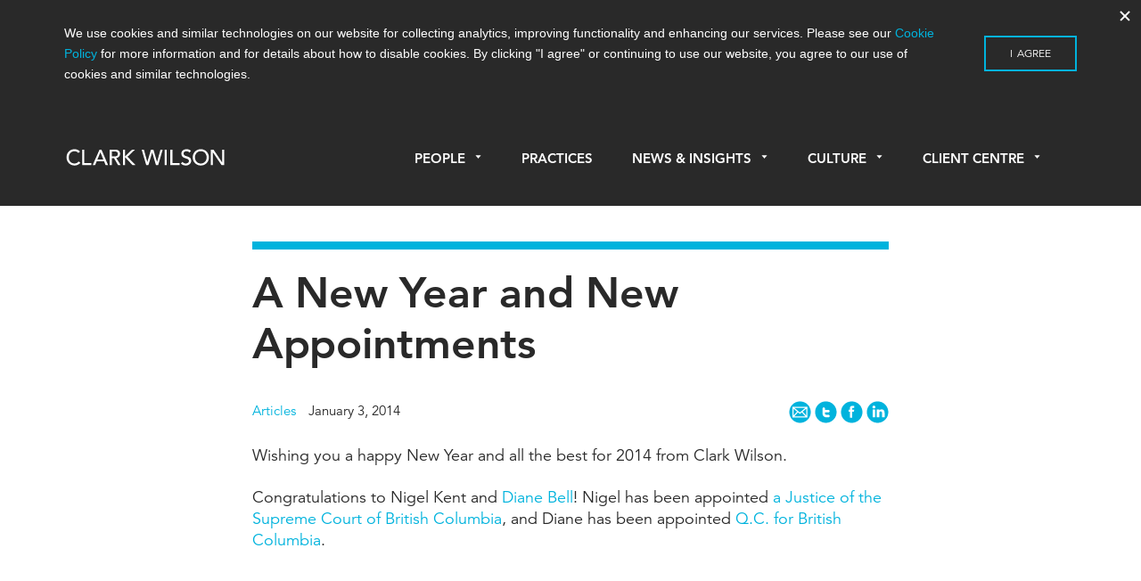

--- FILE ---
content_type: text/html; charset=UTF-8
request_url: https://www.cwilson.com/new-year-new-appointments/
body_size: 18301
content:

<!doctype html>
<html lang="en-US">
  <head>
  <meta charset="utf-8">
  <meta http-equiv="x-ua-compatible" content="ie=edge">
  <meta name="viewport" content="width=device-width, initial-scale=1">
  <link rel="icon" href="favicon.svg">
  <meta name='robots' content='index, follow, max-image-preview:large, max-snippet:-1, max-video-preview:-1' />

	<!-- This site is optimized with the Yoast SEO plugin v26.7 - https://yoast.com/wordpress/plugins/seo/ -->
	<title>A New Year and New Appointments</title>
	<link rel="canonical" href="https://www.cwilson.com/new-year-new-appointments/" />
	<meta property="og:locale" content="en_US" />
	<meta property="og:type" content="article" />
	<meta property="og:title" content="A New Year and New Appointments" />
	<meta property="og:description" content="Wishing you a happy New Year and all the best for 2014 from Clark Wilson. Congratulations to Nigel Kent and Diane Bell! Nigel has been &hellip; Continued" />
	<meta property="og:url" content="https://www.cwilson.com/new-year-new-appointments/" />
	<meta property="og:site_name" content="Clark Wilson LLP – Vancouver Lawyers | Vancouver Law Firm" />
	<meta property="article:published_time" content="2014-01-03T18:46:14+00:00" />
	<meta property="article:modified_time" content="2022-07-12T19:33:32+00:00" />
	<meta name="author" content="Clark Wilson" />
	<meta name="twitter:card" content="summary_large_image" />
	<meta name="twitter:label1" content="Written by" />
	<meta name="twitter:data1" content="Clark Wilson" />
	<script type="application/ld+json" class="yoast-schema-graph">{"@context":"https://schema.org","@graph":[{"@type":"Article","@id":"https://www.cwilson.com/new-year-new-appointments/#article","isPartOf":{"@id":"https://www.cwilson.com/new-year-new-appointments/"},"author":{"name":"Clark Wilson","@id":"https://www.cwilson.com/#/schema/person/e57e3e0592606e49cb6d5212c8724252"},"headline":"A New Year and New Appointments","datePublished":"2014-01-03T18:46:14+00:00","dateModified":"2022-07-12T19:33:32+00:00","mainEntityOfPage":{"@id":"https://www.cwilson.com/new-year-new-appointments/"},"wordCount":50,"inLanguage":"en-US"},{"@type":"WebPage","@id":"https://www.cwilson.com/new-year-new-appointments/","url":"https://www.cwilson.com/new-year-new-appointments/","name":"A New Year and New Appointments","isPartOf":{"@id":"https://www.cwilson.com/#website"},"datePublished":"2014-01-03T18:46:14+00:00","dateModified":"2022-07-12T19:33:32+00:00","author":{"@id":"https://www.cwilson.com/#/schema/person/e57e3e0592606e49cb6d5212c8724252"},"breadcrumb":{"@id":"https://www.cwilson.com/new-year-new-appointments/#breadcrumb"},"inLanguage":"en-US","potentialAction":[{"@type":"ReadAction","target":["https://www.cwilson.com/new-year-new-appointments/"]}]},{"@type":"BreadcrumbList","@id":"https://www.cwilson.com/new-year-new-appointments/#breadcrumb","itemListElement":[{"@type":"ListItem","position":1,"name":"Home","item":"https://www.cwilson.com/"},{"@type":"ListItem","position":2,"name":"News &#038; Insights","item":"https://www.cwilson.com/news-insights/"},{"@type":"ListItem","position":3,"name":"A New Year and New Appointments"}]},{"@type":"WebSite","@id":"https://www.cwilson.com/#website","url":"https://www.cwilson.com/","name":"Clark Wilson LLP – Vancouver Lawyers | Vancouver Law Firm","description":"Vancouver Law Firm | Leading Vancouver Lawyers","potentialAction":[{"@type":"SearchAction","target":{"@type":"EntryPoint","urlTemplate":"https://www.cwilson.com/?s={search_term_string}"},"query-input":{"@type":"PropertyValueSpecification","valueRequired":true,"valueName":"search_term_string"}}],"inLanguage":"en-US"},{"@type":"Person","@id":"https://www.cwilson.com/#/schema/person/e57e3e0592606e49cb6d5212c8724252","name":"Clark Wilson","image":{"@type":"ImageObject","inLanguage":"en-US","@id":"https://www.cwilson.com/#/schema/person/image/","url":"https://secure.gravatar.com/avatar/7f9765d338fdfd0f54e0e31f115f7463a6978441eff5fcf0df51ba1a77c82484?s=96&d=mm&r=g","contentUrl":"https://secure.gravatar.com/avatar/7f9765d338fdfd0f54e0e31f115f7463a6978441eff5fcf0df51ba1a77c82484?s=96&d=mm&r=g","caption":"Clark Wilson"},"url":"https://www.cwilson.com/author/clarkwilson/"}]}</script>
	<!-- / Yoast SEO plugin. -->


<link rel='dns-prefetch' href='//www.cwilson.com' />
<link rel='dns-prefetch' href='//fast.fonts.net' />
<link rel="alternate" title="oEmbed (JSON)" type="application/json+oembed" href="https://www.cwilson.com/wp-json/oembed/1.0/embed?url=https%3A%2F%2Fwww.cwilson.com%2Fnew-year-new-appointments%2F" />
<link rel="alternate" title="oEmbed (XML)" type="text/xml+oembed" href="https://www.cwilson.com/wp-json/oembed/1.0/embed?url=https%3A%2F%2Fwww.cwilson.com%2Fnew-year-new-appointments%2F&#038;format=xml" />
<style id='wp-img-auto-sizes-contain-inline-css' type='text/css'>
img:is([sizes=auto i],[sizes^="auto," i]){contain-intrinsic-size:3000px 1500px}
/*# sourceURL=wp-img-auto-sizes-contain-inline-css */
</style>
<link rel='stylesheet' id='reusablec-block-css-css' href='https://www.cwilson.com/app/plugins/reusable-content-blocks/includes/css/reusablec-block.css?ver=6.9' type='text/css' media='all' />
<style id='wp-emoji-styles-inline-css' type='text/css'>

	img.wp-smiley, img.emoji {
		display: inline !important;
		border: none !important;
		box-shadow: none !important;
		height: 1em !important;
		width: 1em !important;
		margin: 0 0.07em !important;
		vertical-align: -0.1em !important;
		background: none !important;
		padding: 0 !important;
	}
/*# sourceURL=wp-emoji-styles-inline-css */
</style>
<style id='wp-block-library-inline-css' type='text/css'>
:root{--wp-block-synced-color:#7a00df;--wp-block-synced-color--rgb:122,0,223;--wp-bound-block-color:var(--wp-block-synced-color);--wp-editor-canvas-background:#ddd;--wp-admin-theme-color:#007cba;--wp-admin-theme-color--rgb:0,124,186;--wp-admin-theme-color-darker-10:#006ba1;--wp-admin-theme-color-darker-10--rgb:0,107,160.5;--wp-admin-theme-color-darker-20:#005a87;--wp-admin-theme-color-darker-20--rgb:0,90,135;--wp-admin-border-width-focus:2px}@media (min-resolution:192dpi){:root{--wp-admin-border-width-focus:1.5px}}.wp-element-button{cursor:pointer}:root .has-very-light-gray-background-color{background-color:#eee}:root .has-very-dark-gray-background-color{background-color:#313131}:root .has-very-light-gray-color{color:#eee}:root .has-very-dark-gray-color{color:#313131}:root .has-vivid-green-cyan-to-vivid-cyan-blue-gradient-background{background:linear-gradient(135deg,#00d084,#0693e3)}:root .has-purple-crush-gradient-background{background:linear-gradient(135deg,#34e2e4,#4721fb 50%,#ab1dfe)}:root .has-hazy-dawn-gradient-background{background:linear-gradient(135deg,#faaca8,#dad0ec)}:root .has-subdued-olive-gradient-background{background:linear-gradient(135deg,#fafae1,#67a671)}:root .has-atomic-cream-gradient-background{background:linear-gradient(135deg,#fdd79a,#004a59)}:root .has-nightshade-gradient-background{background:linear-gradient(135deg,#330968,#31cdcf)}:root .has-midnight-gradient-background{background:linear-gradient(135deg,#020381,#2874fc)}:root{--wp--preset--font-size--normal:16px;--wp--preset--font-size--huge:42px}.has-regular-font-size{font-size:1em}.has-larger-font-size{font-size:2.625em}.has-normal-font-size{font-size:var(--wp--preset--font-size--normal)}.has-huge-font-size{font-size:var(--wp--preset--font-size--huge)}.has-text-align-center{text-align:center}.has-text-align-left{text-align:left}.has-text-align-right{text-align:right}.has-fit-text{white-space:nowrap!important}#end-resizable-editor-section{display:none}.aligncenter{clear:both}.items-justified-left{justify-content:flex-start}.items-justified-center{justify-content:center}.items-justified-right{justify-content:flex-end}.items-justified-space-between{justify-content:space-between}.screen-reader-text{border:0;clip-path:inset(50%);height:1px;margin:-1px;overflow:hidden;padding:0;position:absolute;width:1px;word-wrap:normal!important}.screen-reader-text:focus{background-color:#ddd;clip-path:none;color:#444;display:block;font-size:1em;height:auto;left:5px;line-height:normal;padding:15px 23px 14px;text-decoration:none;top:5px;width:auto;z-index:100000}html :where(.has-border-color){border-style:solid}html :where([style*=border-top-color]){border-top-style:solid}html :where([style*=border-right-color]){border-right-style:solid}html :where([style*=border-bottom-color]){border-bottom-style:solid}html :where([style*=border-left-color]){border-left-style:solid}html :where([style*=border-width]){border-style:solid}html :where([style*=border-top-width]){border-top-style:solid}html :where([style*=border-right-width]){border-right-style:solid}html :where([style*=border-bottom-width]){border-bottom-style:solid}html :where([style*=border-left-width]){border-left-style:solid}html :where(img[class*=wp-image-]){height:auto;max-width:100%}:where(figure){margin:0 0 1em}html :where(.is-position-sticky){--wp-admin--admin-bar--position-offset:var(--wp-admin--admin-bar--height,0px)}@media screen and (max-width:600px){html :where(.is-position-sticky){--wp-admin--admin-bar--position-offset:0px}}

/*# sourceURL=wp-block-library-inline-css */
</style><style id='global-styles-inline-css' type='text/css'>
:root{--wp--preset--aspect-ratio--square: 1;--wp--preset--aspect-ratio--4-3: 4/3;--wp--preset--aspect-ratio--3-4: 3/4;--wp--preset--aspect-ratio--3-2: 3/2;--wp--preset--aspect-ratio--2-3: 2/3;--wp--preset--aspect-ratio--16-9: 16/9;--wp--preset--aspect-ratio--9-16: 9/16;--wp--preset--color--black: #000000;--wp--preset--color--cyan-bluish-gray: #abb8c3;--wp--preset--color--white: #ffffff;--wp--preset--color--pale-pink: #f78da7;--wp--preset--color--vivid-red: #cf2e2e;--wp--preset--color--luminous-vivid-orange: #ff6900;--wp--preset--color--luminous-vivid-amber: #fcb900;--wp--preset--color--light-green-cyan: #7bdcb5;--wp--preset--color--vivid-green-cyan: #00d084;--wp--preset--color--pale-cyan-blue: #8ed1fc;--wp--preset--color--vivid-cyan-blue: #0693e3;--wp--preset--color--vivid-purple: #9b51e0;--wp--preset--gradient--vivid-cyan-blue-to-vivid-purple: linear-gradient(135deg,rgb(6,147,227) 0%,rgb(155,81,224) 100%);--wp--preset--gradient--light-green-cyan-to-vivid-green-cyan: linear-gradient(135deg,rgb(122,220,180) 0%,rgb(0,208,130) 100%);--wp--preset--gradient--luminous-vivid-amber-to-luminous-vivid-orange: linear-gradient(135deg,rgb(252,185,0) 0%,rgb(255,105,0) 100%);--wp--preset--gradient--luminous-vivid-orange-to-vivid-red: linear-gradient(135deg,rgb(255,105,0) 0%,rgb(207,46,46) 100%);--wp--preset--gradient--very-light-gray-to-cyan-bluish-gray: linear-gradient(135deg,rgb(238,238,238) 0%,rgb(169,184,195) 100%);--wp--preset--gradient--cool-to-warm-spectrum: linear-gradient(135deg,rgb(74,234,220) 0%,rgb(151,120,209) 20%,rgb(207,42,186) 40%,rgb(238,44,130) 60%,rgb(251,105,98) 80%,rgb(254,248,76) 100%);--wp--preset--gradient--blush-light-purple: linear-gradient(135deg,rgb(255,206,236) 0%,rgb(152,150,240) 100%);--wp--preset--gradient--blush-bordeaux: linear-gradient(135deg,rgb(254,205,165) 0%,rgb(254,45,45) 50%,rgb(107,0,62) 100%);--wp--preset--gradient--luminous-dusk: linear-gradient(135deg,rgb(255,203,112) 0%,rgb(199,81,192) 50%,rgb(65,88,208) 100%);--wp--preset--gradient--pale-ocean: linear-gradient(135deg,rgb(255,245,203) 0%,rgb(182,227,212) 50%,rgb(51,167,181) 100%);--wp--preset--gradient--electric-grass: linear-gradient(135deg,rgb(202,248,128) 0%,rgb(113,206,126) 100%);--wp--preset--gradient--midnight: linear-gradient(135deg,rgb(2,3,129) 0%,rgb(40,116,252) 100%);--wp--preset--font-size--small: 13px;--wp--preset--font-size--medium: 20px;--wp--preset--font-size--large: 36px;--wp--preset--font-size--x-large: 42px;--wp--preset--spacing--20: 0.44rem;--wp--preset--spacing--30: 0.67rem;--wp--preset--spacing--40: 1rem;--wp--preset--spacing--50: 1.5rem;--wp--preset--spacing--60: 2.25rem;--wp--preset--spacing--70: 3.38rem;--wp--preset--spacing--80: 5.06rem;--wp--preset--shadow--natural: 6px 6px 9px rgba(0, 0, 0, 0.2);--wp--preset--shadow--deep: 12px 12px 50px rgba(0, 0, 0, 0.4);--wp--preset--shadow--sharp: 6px 6px 0px rgba(0, 0, 0, 0.2);--wp--preset--shadow--outlined: 6px 6px 0px -3px rgb(255, 255, 255), 6px 6px rgb(0, 0, 0);--wp--preset--shadow--crisp: 6px 6px 0px rgb(0, 0, 0);}:where(.is-layout-flex){gap: 0.5em;}:where(.is-layout-grid){gap: 0.5em;}body .is-layout-flex{display: flex;}.is-layout-flex{flex-wrap: wrap;align-items: center;}.is-layout-flex > :is(*, div){margin: 0;}body .is-layout-grid{display: grid;}.is-layout-grid > :is(*, div){margin: 0;}:where(.wp-block-columns.is-layout-flex){gap: 2em;}:where(.wp-block-columns.is-layout-grid){gap: 2em;}:where(.wp-block-post-template.is-layout-flex){gap: 1.25em;}:where(.wp-block-post-template.is-layout-grid){gap: 1.25em;}.has-black-color{color: var(--wp--preset--color--black) !important;}.has-cyan-bluish-gray-color{color: var(--wp--preset--color--cyan-bluish-gray) !important;}.has-white-color{color: var(--wp--preset--color--white) !important;}.has-pale-pink-color{color: var(--wp--preset--color--pale-pink) !important;}.has-vivid-red-color{color: var(--wp--preset--color--vivid-red) !important;}.has-luminous-vivid-orange-color{color: var(--wp--preset--color--luminous-vivid-orange) !important;}.has-luminous-vivid-amber-color{color: var(--wp--preset--color--luminous-vivid-amber) !important;}.has-light-green-cyan-color{color: var(--wp--preset--color--light-green-cyan) !important;}.has-vivid-green-cyan-color{color: var(--wp--preset--color--vivid-green-cyan) !important;}.has-pale-cyan-blue-color{color: var(--wp--preset--color--pale-cyan-blue) !important;}.has-vivid-cyan-blue-color{color: var(--wp--preset--color--vivid-cyan-blue) !important;}.has-vivid-purple-color{color: var(--wp--preset--color--vivid-purple) !important;}.has-black-background-color{background-color: var(--wp--preset--color--black) !important;}.has-cyan-bluish-gray-background-color{background-color: var(--wp--preset--color--cyan-bluish-gray) !important;}.has-white-background-color{background-color: var(--wp--preset--color--white) !important;}.has-pale-pink-background-color{background-color: var(--wp--preset--color--pale-pink) !important;}.has-vivid-red-background-color{background-color: var(--wp--preset--color--vivid-red) !important;}.has-luminous-vivid-orange-background-color{background-color: var(--wp--preset--color--luminous-vivid-orange) !important;}.has-luminous-vivid-amber-background-color{background-color: var(--wp--preset--color--luminous-vivid-amber) !important;}.has-light-green-cyan-background-color{background-color: var(--wp--preset--color--light-green-cyan) !important;}.has-vivid-green-cyan-background-color{background-color: var(--wp--preset--color--vivid-green-cyan) !important;}.has-pale-cyan-blue-background-color{background-color: var(--wp--preset--color--pale-cyan-blue) !important;}.has-vivid-cyan-blue-background-color{background-color: var(--wp--preset--color--vivid-cyan-blue) !important;}.has-vivid-purple-background-color{background-color: var(--wp--preset--color--vivid-purple) !important;}.has-black-border-color{border-color: var(--wp--preset--color--black) !important;}.has-cyan-bluish-gray-border-color{border-color: var(--wp--preset--color--cyan-bluish-gray) !important;}.has-white-border-color{border-color: var(--wp--preset--color--white) !important;}.has-pale-pink-border-color{border-color: var(--wp--preset--color--pale-pink) !important;}.has-vivid-red-border-color{border-color: var(--wp--preset--color--vivid-red) !important;}.has-luminous-vivid-orange-border-color{border-color: var(--wp--preset--color--luminous-vivid-orange) !important;}.has-luminous-vivid-amber-border-color{border-color: var(--wp--preset--color--luminous-vivid-amber) !important;}.has-light-green-cyan-border-color{border-color: var(--wp--preset--color--light-green-cyan) !important;}.has-vivid-green-cyan-border-color{border-color: var(--wp--preset--color--vivid-green-cyan) !important;}.has-pale-cyan-blue-border-color{border-color: var(--wp--preset--color--pale-cyan-blue) !important;}.has-vivid-cyan-blue-border-color{border-color: var(--wp--preset--color--vivid-cyan-blue) !important;}.has-vivid-purple-border-color{border-color: var(--wp--preset--color--vivid-purple) !important;}.has-vivid-cyan-blue-to-vivid-purple-gradient-background{background: var(--wp--preset--gradient--vivid-cyan-blue-to-vivid-purple) !important;}.has-light-green-cyan-to-vivid-green-cyan-gradient-background{background: var(--wp--preset--gradient--light-green-cyan-to-vivid-green-cyan) !important;}.has-luminous-vivid-amber-to-luminous-vivid-orange-gradient-background{background: var(--wp--preset--gradient--luminous-vivid-amber-to-luminous-vivid-orange) !important;}.has-luminous-vivid-orange-to-vivid-red-gradient-background{background: var(--wp--preset--gradient--luminous-vivid-orange-to-vivid-red) !important;}.has-very-light-gray-to-cyan-bluish-gray-gradient-background{background: var(--wp--preset--gradient--very-light-gray-to-cyan-bluish-gray) !important;}.has-cool-to-warm-spectrum-gradient-background{background: var(--wp--preset--gradient--cool-to-warm-spectrum) !important;}.has-blush-light-purple-gradient-background{background: var(--wp--preset--gradient--blush-light-purple) !important;}.has-blush-bordeaux-gradient-background{background: var(--wp--preset--gradient--blush-bordeaux) !important;}.has-luminous-dusk-gradient-background{background: var(--wp--preset--gradient--luminous-dusk) !important;}.has-pale-ocean-gradient-background{background: var(--wp--preset--gradient--pale-ocean) !important;}.has-electric-grass-gradient-background{background: var(--wp--preset--gradient--electric-grass) !important;}.has-midnight-gradient-background{background: var(--wp--preset--gradient--midnight) !important;}.has-small-font-size{font-size: var(--wp--preset--font-size--small) !important;}.has-medium-font-size{font-size: var(--wp--preset--font-size--medium) !important;}.has-large-font-size{font-size: var(--wp--preset--font-size--large) !important;}.has-x-large-font-size{font-size: var(--wp--preset--font-size--x-large) !important;}
/*# sourceURL=global-styles-inline-css */
</style>

<style id='classic-theme-styles-inline-css' type='text/css'>
/*! This file is auto-generated */
.wp-block-button__link{color:#fff;background-color:#32373c;border-radius:9999px;box-shadow:none;text-decoration:none;padding:calc(.667em + 2px) calc(1.333em + 2px);font-size:1.125em}.wp-block-file__button{background:#32373c;color:#fff;text-decoration:none}
/*# sourceURL=/wp-includes/css/classic-themes.min.css */
</style>
<link rel='stylesheet' id='wp-components-css' href='https://www.cwilson.com/wp/wp-includes/css/dist/components/style.min.css?ver=6.9' type='text/css' media='all' />
<link rel='stylesheet' id='wp-preferences-css' href='https://www.cwilson.com/wp/wp-includes/css/dist/preferences/style.min.css?ver=6.9' type='text/css' media='all' />
<link rel='stylesheet' id='wp-block-editor-css' href='https://www.cwilson.com/wp/wp-includes/css/dist/block-editor/style.min.css?ver=6.9' type='text/css' media='all' />
<link rel='stylesheet' id='popup-maker-block-library-style-css' href='https://www.cwilson.com/app/plugins/popup-maker/dist/packages/block-library-style.css?ver=dbea705cfafe089d65f1' type='text/css' media='all' />
<link rel='stylesheet' id='popup-maker-site-css' href='//www.cwilson.com/app/uploads/pum/pum-site-styles.css?generated=1754582561&#038;ver=1.21.5' type='text/css' media='all' />
<link rel='stylesheet' id='wpa-print-style-css' href='https://www.cwilson.com/app/themes/clarkwilson/dist/styles/print.css?v=3&#038;ver=6.9' type='text/css' media='print' />
<link rel='stylesheet' id='sage/css-css' href='https://www.cwilson.com/app/themes/clarkwilson/dist/styles/main.css?v=3.2' type='text/css' media='all' />
<link rel='stylesheet' id='fonts-css' href='//fast.fonts.net/cssapi/07a6cf17-a19b-4b34-b928-d7ed8d236c2e.css' type='text/css' media='all' />
<script type="text/javascript" src="https://www.cwilson.com/wp/wp-includes/js/jquery/jquery.min.js?ver=3.7.1" id="jquery-core-js"></script>
<script type="text/javascript" src="https://www.cwilson.com/wp/wp-includes/js/jquery/jquery-migrate.min.js?ver=3.4.1" id="jquery-migrate-js"></script>
<link rel="https://api.w.org/" href="https://www.cwilson.com/wp-json/" /><link rel="alternate" title="JSON" type="application/json" href="https://www.cwilson.com/wp-json/wp/v2/posts/6682" /><link rel="EditURI" type="application/rsd+xml" title="RSD" href="https://www.cwilson.com/wp/xmlrpc.php?rsd" />
<meta name="generator" content="WordPress 6.9" />
<link rel='shortlink' href='https://www.cwilson.com/?p=6682' />
<script>(function(ss,ex){ window.ldfdr=window.ldfdr||function(){(ldfdr._q=ldfdr._q||[]).push([].slice.call(arguments));};(function(d,s){ fs=d.getElementsByTagName(s)[0]; function ce(src){ var cs=d.createElement(s); cs.src=src; cs.async=1; fs.parentNode.insertBefore(cs,fs); };ce('https://sc.lfeeder.com/lftracker_v1_'+ss+(ex?'_'+ex:'')+'.js'); })(document,'script'); })('JMvZ8gzAkGza2pOd');</script><link rel="icon" href="https://www.cwilson.com/app/uploads/2024/03/cropped-CW-SM-Icon-32x32.png" sizes="32x32" />
<link rel="icon" href="https://www.cwilson.com/app/uploads/2024/03/cropped-CW-SM-Icon-192x192.png" sizes="192x192" />
<link rel="apple-touch-icon" href="https://www.cwilson.com/app/uploads/2024/03/cropped-CW-SM-Icon-180x180.png" />
<meta name="msapplication-TileImage" content="https://www.cwilson.com/app/uploads/2024/03/cropped-CW-SM-Icon-270x270.png" />
		<style type="text/css" id="wp-custom-css">
			

article.page a {
	color:#00b3dd;
}

body.page h3, body.page h4, body.page h5, body.page h6, body.page-template h3, body.page-template h4, body.page-template h5, body.page-template h6, body.single-post h3, body.single-post h4, body.single-post h5, body.single-post h6 {
    margin-top: 1em;
}

.page-template-template-no_header .page-template-template-no_header .wrap .container.main-content h6, .page-template-template-no_header.single-blog .wrap .container.main-content h6, .page-template-template-no_header.single-post .wrap .container.main-content h6, .page.index .page-template-template-no_header .wrap .container.main-content h6, .page.index.single-blog .wrap .container.main-content h6, .page.index.single-post .wrap .container.main-content h6, .single .page-template-template-no_header .wrap .container.main-content h6, .single.single-blog .wrap .container.main-content h6, .single.single-post .wrap .container.main-content h6 {
    margin: 28px 0 24px;
}

.page:not(.home) .wrap .container ul:not(.tabs), .page:not(.home) .wrap .container ol {
    max-width: 632px;
}

hr {
    margin: 2.5em 0 1.5em;
}

body.home .main .callout p a {
	  font-weight: 400;
    font-size: .95rem;
    color: #fff;
}

p.image-credit {
	font-size:0.8em;
	text-align:right;
	margin-top:-32px;
	margin-bottom:30px;
}
.entry-content .alternate-bullets ul li:before {
    content: none;
    position: relative;
    left: 0;
}

.entry-content .alternate-bullets ul li {
    list-style-type: square;
    padding-left: 0px;
}

.entry-content .alternate-bullets ul li li {
    list-style-type: inherit;
    padding-left: 0px;
}

.entry-content .alternate-bullets ul {
    margin-left:20px;
}

.page-template-template-no_header .wrap .container.main-content article.people.type-people {
	width: 30%;
    float: left;
    margin-right: 2.3576520234%;
    margin-left: 0;
}

@media only screen and (max-width: 960px) {
	.page-template-template-no_header .wrap .container.main-content article.people.type-people {
	width: 46%;
}
}

@media only screen and (max-width: 480px) {
	.page-template-template-no_header .wrap .container.main-content article.people.type-people {
	width: 100%;
}
}

.main .entry-content ol,.main .entry-content ul {
	max-width:632px;
    margin-bottom: 1em;
}

article.article-type-article li, article.page li {
	font-size: 1.125rem;
	margin-bottom: 12px;
}

.entry-content ul li ul li {
    list-style-type: square;
    position: relative;
    padding-left: 0;
    margin-left: 20px;
}

.entry-content ul li ul li:before {
    content: none;
}

article.article-type-article ol, ul {
	padding-bottom: 0;
}

article.article-type-article ol ol,article.article-type-article ol ul,article.article-type-article ul ul,article.article-type-article ul ol {
	margin-top:14px;
}

input[type="submit"] {
    color: #292929;
}

input[type="submit"]:focus {
	border: 2px solid #00b3dd;
	border-radius:none;
}

button {
    color: #292929;
}

button:focus {
	border: 2px solid #00b3dd;
	border-radius:none;
}

.hyperlink {
	color:#00b3dd;
}

/* --- Custom Table --- */

.custom-table {
	table-layout: auto;
	max-width:100%!important;
}
    .custom-table td {
        padding: .5em .5em;
    }

    .custom-table td, .custom-table th {
        border-bottom: 1px solid #666;
        border: 1px solid #666;
    }

.custom-table a {
	color: #00b3dd;
}

table.custom-table td:nth-child(2) {
    border-left: 1px solid #666;
}

.custom-table thead {
	background-color:#00b3dc;
	color:white;
	font-weight:600;
}

.custom-table tr:nth-child(even) {background-color: #f2f2f2;}

/* --- Custom Table 2 --- */

.custom-table2 td,.custom-table2 th,.custom-table2 tr {
    vertical-align: top;
}
.custom-table2 tr:nth-child(odd) {
    background-color: #f2f2f2;
}
.custom-table2 tr:nth-child(even) {
    background-color: #ffffff;
}
.custom-table2 thead tr th {
    background-color: #00b3dc;
}
table.custom-table2 h4 {
	margin: 0;
	font-size: 1.275rem;
}
table.custom-table2 h6 {
	margin: 24px 0 18px!important;
}
.custom-table2 td, .custom-table2 th {
    padding: 1.5em 1.5em;
}

/* --- Custom Table stripped --- */

table.table-stripped {
	table-layout: auto;
	margin: 15px 0;
  border-top: none;
}

table.table-stripped tr {
	vertical-align: top;
}

table.table-stripped td {
	vertical-align: top;
	border-bottom: none;
	padding: .5em 0;
}

table.table-stripped td:nth-child(2) {
	padding-left: 20px;
	border-left: none;
}

/* --- Custom list --- */

#custom-list-1 ol {
        counter-reset: list;
    }

    #custom-list-1 ol>li {
        list-style: none;
    }

    #custom-list-1 ol>li:before {
        content: "("counter(list, lower-alpha) ") ";
        counter-increment: list;
    }

    #custom-list-1 ol>li>ol>li:before {
        content: "("counter(list, lower-roman) ") ";
        counter-increment: list;
    }

    #custom-list-1 ol:li {
        display: none;
    }

    #custom-list-1 p.indented-para {
        padding-left: 2.1em;
        text-indent: -2.1em;
    }

.citation-notes p {
    font-size: 0.9em;
}

.reduced {
    font-size: 0.9em;
}

.indented-para {
	padding-left: 1em;
    padding-right: 1em;
}

.popmake a {
	color: #00b3dd;
}

.pum-title {
	margin-bottom: 18px;
}

.pum-theme-lightbox02 .pum-container {
	border-bottom: 30px solid #f2f2f3;
}

.repeatable-alert {
	padding: 30px; 
	background-color: #f1f1f1; border-radius: 8px;
}

.repeatable-alert span {
	font-size: 1.2em;
	font-weight: 400;
	color: #292929;
}

.home .slideshow .slide .slide-wrapper .slide-wrapper-content p {
	max-width:600px;
}

/* -- FAQ block -- */

.FAQ-object {
	padding: 33px 33px 38px;
	cursor: pointer;border: 2px solid #e2e2e2;
	border-radius:6px;
}

.FAQ-question {
	padding-left: 43px;
	margin: 0;
	margin-bottom: 0!important;
}

.FAQ-question p {
	text-indent: -43px;
	font-size: 24px;
	line-height: 32px!important;
	font-weight: 800;
	margin: 0;
}

.FAQ-question p span {
	font-size: 1.875rem; 
	font-weight: bold;
}

.FAQ-answer {
	padding-left: 43px;
	display:none; 
	margin: 30px 0 0;
}

.FAQ-answer p:first-child {
	text-indent: -43px;
}

.FAQ-answer p span {
	font-size: 1.875rem; 
	font-weight: bold; 
	color: #00b3dd;
}

.entry-content ul li ol > li:before {
	content:none;
} 

.entry-content ul li ol > li {
    list-style-type: decimal;
	padding-left: 0;
}

#COVID-resources-styles {
	/*overflow-y: scroll;
  scroll-behavior: smooth;*/
}

#COVID-resources-styles ul li a {
	color:#292929;
}

#COVID-resources-styles ul li a:hover {
	color:#00b3dd;
}

#COVID-resources-styles ul li a:after {
	content: " - Read Now";
	color:#00b3dd;
}

#COVID-resources-styles ul#podcast-list li a:after {
	content: " - Listen Now";
}

#COVID-resources-styles ul li {
	padding-bottom: .3em;
}

#cresource-navbar {
	display:flex;
}

#cresource-navbar button {
	   display: inline-flex;
    width: 100%;
    color: #292929;
    border: none;
    justify-content: center;
    font-size: 1em;
	border:2px solid white;
	background-color:#f1f1f1;
	text-transform: none;
	padding:0;
}

#cresource-navbar button a {
	color: inherit;
	display:inline-block;
    width:100%;
    height:100%;
	padding: 1em 16px;
}



#cresource-navbar button:hover {
	background-color:#00b3dd;
	color:#fff ;
}

@media only screen and (max-width: 464px) {
	#cresource-navbar {
    display: block;
}
	#cresource-navbar button {
		font-size:1em;
		display: inline-block;
    max-width: 50%;
	}
}

/* --Mailchimp Forms -- */

#mc_embed_signup .indicates-required {
	font-size: .9em;
    margin-bottom: 15px;
}

.mc-field-group input {
	    box-shadow: none;
    font-size: 15px;
    border: 1px solid #000;
    border-radius: 0;
}
.mc-field-group label {
font-size: 15px;
    margin-bottom: 7px;
	font-weight:400;
}

.mc-field-group.input-group ul, .mc-field-group.input-group ol{
	padding-left:0;;
}

.mc-field-group.input-group li {
	list-style-type: none;
	margin-bottom:10px;
}

.mc-field-group.input-group li label {
	display:inline;
}

/* -- Accordion object -- */

.accordion-section {
	border-top: 1px solid #000;
}

.accordion-object {
	position: relative;
	border-bottom: 1px solid #000;
	cursor: n-resize;
}
.accordion-object h6 {
	margin: 18px 0 18px!important;
	padding-right: 36px;
}

.accordion-object i {
	position: absolute;
	right: 10px;
	top: 3px;
}

.accordion-contents {
	display: block;
	padding-left: 12px;
  margin-top: 1.25em;
}

#accordion-toggle {
	cursor: n-resize;
}

/* -- TEMP ACCORDION -- */

.accordion-block .accordion-section {
    border-bottom: 1px solid #000;
    border-top:none;
}

.accordion-trigger {
	position: relative;
	border-bottom: none;
	border-top: 1px solid #000;
	cursor: n-resize;
}
.accordion-trigger h6 {
	margin: 18px 0 18px!important;
	padding-right: 36px;
}

.accordion-trigger i {
	position: absolute;
	right: 10px;
	top: 22px;
}
.accordion-block .accordion-contents .accordion-trigger h6 {
	border-bottom:none;
}

.accordion-block .accordion-contents .accordion-trigger {
	border-bottom:none;
	border-top: 1px solid #dcdcdc;
}

.accordion-block .accordion-contents .accordion-trigger h6 {
	font-size:1em;
}

.accordion-trigger-nested .accordion-contents + p {
	display:none;
}

.accordion-trigger-nested .accordion-contents:nth-child(2) {
  margin-top:2.25em;	
}

.accordion-trigger-nested .accordion-contents:nth-last-child(2) {
  margin-bottom: 2.25em!important;	
}

.accordion-trigger-nested .accordion-contents {
	/*border-bottom: 1px solid #000;*/
	margin-bottom: 0!important;
}

/* -- TEMP ACCORDION Overides -- */

.accordion-block .accordion-contents .accordion-trigger h6 {
    font-size: 1em;
    background-color: #f1f1f1 !important;
    padding: 19px 36px 25px 20px;
    margin: 0!important;
}

.accordion-block .accordion-contents .accordion-trigger h6.sub-cat {
    background-color:rgba(0,0,0,0)!important; 
	font-size: 1.125rem;
}

.accordion-block .accordion-contents .accordion-trigger {
    margin-bottom: 0!important;
    border-bottom: none;
	position:relative;
}

.accordion-contents {
    display: block;
    padding-left: 0;
    margin-top: 0!important;
}

.accordion-trigger-nested .accordion-contents {
    padding-bottom: 14px;
}

.accordion-trigger-nested .accordion-contents .accordion-contents.details {
    padding-left: 20px;
}

.accordion-trigger-nested .accordion-contents:nth-last-child(2) {
    margin-bottom: 1em!important;
}

.class-pop-sub-cntr .class-pop-sub-cntr {
	margin-bottom:0!important;
}
.class-pop-sub-cntr .class-pop-sub-cntr:nth-last-child(2) {
	margin-bottom:-40px!important;
}

/* -- Resource View Toggle -- */

.resource-view-toggle {
	display:flex;
}

.resource-view-toggle button {
	   display: inline-flex;
    width: 100%;
    color: #292929;
    border: none;
    justify-content: center;
    font-size: 1em;
	border:2px solid white!important;
	background-color:#f1f1f1;
	text-transform: none;
	padding:0.8em 0;
	font-weight: 400;
}

.resource-view-toggle button a {
	color: inherit;
	display:inline-block;
    width:100%;
    height:100%;
}

.resource-view-toggle button.toggleOn {
	background-color:#00b3dd;
	color:#fff ;
}

/* -- Custom Share Buttons -- */

.custom-share-btns ul li:before {
    content: "";
}

.custom-share-btns ul li {
    padding-left: 0;
}

/* -- responsive YouTube embed -- */

.embedded-ytvideo {
	margin-top:30px;
	padding-bottom: 56%;
    position: relative;
    padding-top: 0px;
    height: 0;
    overflow: hidden;
}

.embedded-ytvideo iframe, .embedded-ytvideo object, .embedded-ytvideo embed {
	  position: absolute;
    width: 100%;
    height: 100%;
}
}

/* -- 3 column gallery -- */

.gallery.gallery-columns-3 {
	    display: flex;
    flex-wrap: wrap;
    justify-content: space-between;
}

.gallery-columns-3 .gallery-item {
	margin: 0;
    width: 32%;
    padding-bottom: 1%;
	display: inline-flex;
    padding-right: 17px;
}

article .credential ul ul {
	border-bottom: none;
	margin-bottom: 0;
	padding-bottom: 0;
}

@media only screen and (max-width: 600px) {
  .gallery-columns-3 .gallery-item {
    width: 48.8%;
  }
}

@media only screen and (max-width: 476px) {
  .gallery-columns-3 .gallery-item {
    width: 100%;
  }
}

@media only screen and (max-width: 476px) table.table-stripped tr.indent1 td:first-child, table.table-stripped
        tr.indent2 td:first-child {
					padding-left: 0em;
}
}
.vp60.people-intro{display:none;}

div.content-wrapper > h4 > a{
font-size: 24px !important;
}

.related-posts { display: none}		</style>
		  <script async defer src="https://tools.luckyorange.com/core/lo.js?site-id=54faae01"></script>
  <script type="text/javascript">
    (function(c,l,a,r,i,t,y){
        c[a]=c[a]||function(){(c[a].q=c[a].q||[]).push(arguments)};
        t=l.createElement(r);t.async=1;t.src='https://www.clarity.ms/tag/'+i;
        y=l.getElementsByTagName(r)[0];y.parentNode.insertBefore(t,y);
    })(window, document, "clarity", "script", "m4bwm3n2u0");
  </script>
</head>  <body class="wp-singular post-template-default single single-post postid-6682 wp-theme-clarkwilson new-year-new-appointments sidebar-primary">

    <div id="cbanner" class="js--cookie-notification">
              <svg id="close-icon" class="close" width="12" height="12">
                  <line x1="1" y1="11" x2="11" y2="1" stroke="white" stroke-width="2" />
                  <line x1="1" y1="1" x2="11" y2="11" stroke="white" stroke-width="2" />
              </svg>
          <div id="cbanner-content"><div>
          <p>We use cookies and similar technologies on our website for collecting analytics, improving functionality
          and enhancing our services. Please see our <a href="/cookie-policy">Cookie Policy</a> for more information and for
          details about how
          to disable cookies. By clicking "I agree" or continuing to use our website, you agree to our use of
          cookies and similar technologies. </p>
          </div>
          <div><button class="button accept">I<span style="letter-spacing:2px;">&nbsp;</span>agree</button></div></div>
      </div>
    
    <div class="cover"></div>
    <!--[if IE]>
      <div class="alert alert-warning">
        You are using an <strong>outdated</strong> browser. Please <a href="http://browsehappy.com/">upgrade your browser</a> to improve your experience.      </div>
    <![endif]-->
    <header class="banner">
  <div class="container">
    <a class="brand" href="https://www.cwilson.com/"><svg class="CW-logo"><use xlink:href="#CW-logo"></use></svg></a>

    <button class="mobile-nav-toggle c-hamburger--htx"><span>X</span></button>

    <nav class="nav-primary">
      <div class="menu-primary-navigation-container"><ul id="menu-primary-navigation" class="nav"><li id="menu-item-135" class="menu-item menu-item-type-post_type_archive menu-item-object-people menu-item-has-children menu-item-135"><a href="https://www.cwilson.com/people/">People</a>
<ul class="sub-menu">
	<li id="menu-item-30367" class="menu-item menu-item-type-taxonomy menu-item-object-team menu-item-30367"><a href="https://www.cwilson.com/team/lawyers/">Lawyers</a></li>
	<li id="menu-item-30370" class="menu-item menu-item-type-taxonomy menu-item-object-team menu-item-30370"><a href="https://www.cwilson.com/team/other-professionals/">Other Professionals</a></li>
	<li id="menu-item-30368" class="menu-item menu-item-type-taxonomy menu-item-object-team menu-item-30368"><a href="https://www.cwilson.com/team/paralegals/">Paralegals</a></li>
	<li id="menu-item-30371" class="menu-item menu-item-type-custom menu-item-object-custom menu-item-30371"><a href="https://www.cwilson.com/leadership/">Leadership</a></li>
</ul>
</li>
<li id="menu-item-134" class="menu-item menu-item-type-post_type_archive menu-item-object-practice menu-item-134"><a href="https://www.cwilson.com/practice/">Practices</a></li>
<li id="menu-item-45" class="menu-item menu-item-type-post_type menu-item-object-page current_page_parent menu-item-has-children menu-item-45"><a href="https://www.cwilson.com/news-insights/">News &#038; Insights</a>
<ul class="sub-menu">
	<li id="menu-item-18316" class="menu-item menu-item-type-custom menu-item-object-custom menu-item-18316"><a href="https://www.cwilson.com/?post-article-type%5B%5D=article">Articles</a></li>
	<li id="menu-item-37123" class="menu-item menu-item-type-custom menu-item-object-custom menu-item-37123"><a href="/news-insights/?post-article-type%5B%5D=upcoming_event">Upcoming Events</a></li>
	<li id="menu-item-18317" class="menu-item menu-item-type-custom menu-item-object-custom menu-item-18317"><a href="https://www.cwilson.com/?post-article-type%5B%5D=case_study">Case Studies</a></li>
	<li id="menu-item-18318" class="menu-item menu-item-type-custom menu-item-object-custom menu-item-18318"><a href="https://www.cwilson.com/?post-article-type%5B%5D=faq">FAQs</a></li>
	<li id="menu-item-18319" class="menu-item menu-item-type-custom menu-item-object-custom menu-item-18319"><a href="https://www.cwilson.com/news-insights/?post-article-type%5B%5D=resource">Resources</a></li>
</ul>
</li>
<li id="menu-item-264" class="menu-item menu-item-type-post_type menu-item-object-page menu-item-has-children menu-item-264"><a href="https://www.cwilson.com/about/">Culture</a>
<ul class="sub-menu">
	<li id="menu-item-262" class="menu-item menu-item-type-post_type menu-item-object-page menu-item-262"><a href="https://www.cwilson.com/about/">About</a></li>
	<li id="menu-item-22967" class="menu-item menu-item-type-post_type menu-item-object-page menu-item-22967"><a href="https://www.cwilson.com/students/">Students</a></li>
	<li id="menu-item-260" class="menu-item menu-item-type-post_type menu-item-object-page menu-item-260"><a href="https://www.cwilson.com/careers/">Careers</a></li>
	<li id="menu-item-2810" class="menu-item menu-item-type-post_type menu-item-object-page menu-item-2810"><a href="https://www.cwilson.com/blog/">Blog</a></li>
</ul>
</li>
<li id="menu-item-13098" class="menu-item menu-item-type-custom menu-item-object-custom menu-item-has-children menu-item-13098"><a href="#">Client Centre</a>
<ul class="sub-menu">
	<li id="menu-item-35510" class="menu-item menu-item-type-post_type menu-item-object-page menu-item-35510"><a href="https://www.cwilson.com/account-payments/">Account Payments</a></li>
	<li id="menu-item-13100" class="menu-item menu-item-type-post_type menu-item-object-page menu-item-13100"><a href="https://www.cwilson.com/contact-us/">Contact</a></li>
</ul>
</li>
</ul></div>
      <ul class="mobile-sub-menu"><li class="sub-menu-title">Culture</li><li class=""><a href="https://www.cwilson.com/about/">About</a></li><li class=""><a href="https://www.cwilson.com/students/">Students</a></li><li class=""><a href="https://www.cwilson.com/careers/">Careers</a></li><li class=""><a href="https://www.cwilson.com/blog/">Blog</a></li></ul>
      <ul class="mobile-sub-menu"><li class="sub-menu-title">Client Centre</li><li class=""><a href="https://www.cwilson.com/account-payments/">Account Payments</a></li><li class=""><a href="https://www.cwilson.com/contact-us/">Contact</a></li></ul>
    </nav>
  </div>

    </header>
    <div class="wrap" role="document">
      <div class="content row">
        <main class="main">
          
<div class="container vs40 main-content">
  <div class="print-logo"><svg version="1.1" id="Layer_1" xmlns="http://www.w3.org/2000/svg" xmlns:xlink="http://www.w3.org/1999/xlink" x="0px" y="0px"
   width="1195px" height="134px" viewBox="0 0 1195 134" enable-background="new 0 0 1195 134" xml:space="preserve">
<g>
  <path d="M90.269,37.814c-6.574-8.546-17.427-13.317-28.111-13.317c-26.137,0-43.403,20.881-43.403,47.348
    c0,24.496,16.278,45.377,43.403,45.377c13.313,0,23.504-5.919,30.411-15.615l13.313,10.021
    c-3.452,4.773-17.427,20.382-44.057,20.382c-36.986,0-59.839-30.899-59.839-60.165c0-36.162,24.827-62.139,60.66-62.139
    c15.289,0,31.398,5.751,40.774,18.081L90.269,37.814z"/>
</g>
<polygon points="119.994,12.665 135.777,12.665 135.777,114.262 189.207,114.262 189.207,129.052 119.994,129.052 "/>
<path d="M250.172,12.663h14.297l49.819,116.39h-18.415l-11.677-28.769h-55.396l-11.51,28.769h-18.415L250.172,12.663z
   M278.446,86.48l-21.699-53.433h-0.328L234.381,86.48H278.446z"/>
<g>
  <path d="M326.295,12.663h40.936c29.756,0,37.317,17.919,37.317,32.553c0,14.792-11.009,28.767-28.605,30.743l33.045,53.091h-19.724
    l-29.591-51.283h-17.596v51.283h-15.781V12.663z M342.077,63.949h20.714c12.491,0,24.993-2.951,24.993-18.733
    c0-15.778-12.501-18.743-24.993-18.743h-20.714V63.949z"/>
</g>
<polygon points="426.11,12.665 441.891,12.665 441.891,62.968 443.208,62.968 494.663,12.665 516.696,12.665 460.47,66.419
  520.476,129.052 497.459,129.052 443.208,70.863 441.891,70.863 441.891,129.052 426.11,129.052 "/>
<polygon points="567.025,12.665 583.462,12.665 609.114,105.708 609.437,105.708 636.891,12.665 654.978,12.665 682.438,105.708
  682.764,105.708 708.407,12.665 724.848,12.665 690.979,129.052 674.382,129.052 646.099,34.038 645.771,34.038 617.663,129.052
  601.054,129.052 "/>
<rect x="739.482" y="12.663" width="15.783" height="116.39"/>
<polygon points="782.198,12.665 797.985,12.665 797.985,114.262 851.411,114.262 851.411,129.052 782.198,129.052 "/>
<path d="M874.453,104.728c5.586,8.542,15.286,12.492,24.659,12.492c10.355,0,23.181-6.574,23.181-19.398
  c0-26.794-57.373-10.194-57.373-55.565c0-13.65,11.506-32.549,39.455-32.549c12.658,0,24.821,2.625,33.53,13.309l-12.82,11.672
  c-3.943-6.082-11.666-10.194-20.71-10.194c-17.421,0-22.683,10.531-22.683,17.763c0,29.421,57.367,11.833,57.367,53.759
  c0,22.517-18.078,35.998-40.436,35.998c-14.961,0-29.264-5.09-37.167-16.111L874.453,104.728z"/>
<path d="M950.7,70.86c0-34.529,25.155-61.159,60.666-61.159s60.662,26.63,60.662,61.159c0,34.525-25.151,61.151-60.662,61.151
  S950.7,105.385,950.7,70.86 M1055.265,70.86c0-25.48-17.27-46.362-43.898-46.362c-26.634,0-43.898,20.882-43.898,46.362
  c0,25.482,17.265,46.361,43.898,46.361C1037.995,117.222,1055.265,96.342,1055.265,70.86"/>
<polygon points="1086.266,12.665 1106.983,12.665 1171.097,108.341 1171.422,108.341 1171.422,12.665 1187.208,12.665
  1187.208,129.052 1167.15,129.052 1102.377,33.371 1102.043,33.371 1102.043,129.052 1086.266,129.052 "/>
</svg></div>

  <article class="article-type-article post-6682 post type-post status-publish hentry category-uncategorized">
    <header>
      <div class="separator"></div>
      
      <h2 class="entry-title">A New Year and New Appointments</h2>

      <div class="meta">
                        
        <div>
          <a href="https://www.cwilson.com/news-insights/?post-article-type[]=article">Articles</a>
          <time class="updated" datetime="2014-01-03T18:46:14+00:00">January 3, 2014</time>
        </div>
      </div>

      <div class="share">
        <ul>
          <li><a class="email share" href="/cdn-cgi/l/email-protection#[base64]"><svg class="CW-social-em"><use xlink:href="#CW-social-em"></use></svg></a></li>
          <li><a class="twitter share client" href="//twitter.com/share?url=https://www.cwilson.comhttps://www.cwilson.com/new-year-new-appointments/&amp;text=A New Year and New Appointments" title="Twitter share" target="_blank"><svg class="CW-social-tw"><use xlink:href="#CW-social-tw"></use></svg></a></li>
          <li><a class="facebook share client" href="//www.facebook.com/sharer.php?u=https://www.cwilson.comhttps://www.cwilson.com/new-year-new-appointments/" title="Facebook share" target="_blank"><svg class="CW-social-fb"><use xlink:href="#CW-social-fb"></use></svg></a></li>
          <li><a class="linkedin share client" href="//www.linkedin.com/shareArticle?mini=true&url=https://www.cwilson.comhttps://www.cwilson.com/new-year-new-appointments/" title="LinkedIn Share" target="_blank"><svg class="CW-social-lin"><use xlink:href="#CW-social-lin"></use></svg></a></li>
        </ul>
      </div>
    </header>

    <div class="entry-content">
            <p>Wishing you a happy New Year and all the best for 2014 from Clark Wilson.</p>
<p>Congratulations to Nigel Kent and <a href="/people/diane-bell-q-c">Diane Bell</a>! Nigel has been appointed <a title="Nigel Kent appointed a Justice of the Supreme Court of British Columbia " href="/nigel-kent-appointed-a-justice-of-the-supreme-court-of-bc/" target="_blank" rel="noopener">a Justice of the Supreme Court of British Columbia</a>, and Diane has been appointed <a title="Diane Bell appointed Q.C. for British Columbia " href="/diane-bell-appointed-q-c-for-british-columbia/" target="_blank" rel="noopener">Q.C. for British Columbia</a>.</p>
          </div>
    <footer>
            <ul class="post-categories"></ul>    </footer>
  </article>
</div>

<div class="container vp60 authors">
  <div class="four-column">
  <article class="people-post post-426 people type-people status-publish hentry team-lawyers">
  
  <header>
    <a href="https://www.cwilson.com/people/diane-bell/"><img width="610" height="920" src="https://www.cwilson.com/app/uploads/2016/07/Diane-Bell-VERTICAL.jpg" class="" alt="" decoding="async" loading="lazy" srcset="https://www.cwilson.com/app/uploads/2016/07/Diane-Bell-VERTICAL.jpg 610w, https://www.cwilson.com/app/uploads/2016/07/Diane-Bell-VERTICAL-199x300.jpg 199w" sizes="auto, (max-width: 610px) 100vw, 610px" /></a>
  </header>

  <span class="entry-summary">
    <h6 class="entry-title"><a class="people-post" href="https://www.cwilson.com/people/diane-bell/">Diane Bell, K.C.</a></h6>
    <span>Partner</span>
  </span>

  <div><a href="tel:604 643 3165">604 643 3165</a></div>  <div><a class="email" href="/cdn-cgi/l/email-protection#264244434a4a6645514f4a5549480845494b">> Email</a></div></article>  </div>
</div>

<div class="callout" style="background-image:url(https://www.cwilson.com/app/uploads/2016/04/temp-newsletter-callout.jpg);">
  <div class="container vp115 newsletter">
    <div>
      <h5>Subscribe to our newsletters</h5>
      <p>Stay current on business and legal news, topics and trends</p>
    </div>
    <a href="http://eepurl.com/XD3rH" class="button button--white button--right-center" target="_blank">Subscribe Now</a>
  </div>
</div>

<div class="dark-gray related-posts">
  <div class="container vp100">
    <h5>Related Content</h5>
    <div class="three-column">
          <article class="hideme post-4409 post type-post status-publish hentry category-uncategorized">
  <div class="article-separator"></div>
  <a href="https://www.cwilson.com/don-sihota-seminar-how-to-buy-or-sell-a-business/">
    <div class="post-wrapper">
      <div class="post-wrapper-inner">
                <img class="post-bg" src="https://www.cwilson.com/app/uploads/2016/05/temp-blog-bg.jpg" />
                <header>
                    <h5 class="entry-title">Don Sihota Seminar &#8211; How to Buy or Sell a Business</h5>
          
          <div class="entry-summary">
            <p>On Wednesday, November 2, Don Sihota will be hosting a seminar entitled &#8220;How to Buy or Sell a Business&#8221;. People attending this seminar will learn ... Continued</p>          </div>
        </header>
      </div>

      <div class="entry-meta">
        <a href="https://www.cwilson.com/news-insights//?post-article-type%5B%5D=news">Firm News</a>
        <time class="updated" datetime="2016-10-28T23:44:27+00:00">October 28, 2016</time>
      </div>
    </div>
  </a>
</article>
          <article class="hideme post-14789 post type-post status-publish hentry category-uncategorized tag-cibc-private-wealth-management tag-proposed-private-corporation-tax-changes tag-tax-changes">
  <div class="article-separator"></div>
  <a href="https://www.cwilson.com/potential-impact-proposed-private-corporation-tax-changes/">
    <div class="post-wrapper">
      <div class="post-wrapper-inner">
                <img class="post-bg" src="https://www.cwilson.com/app/uploads/2016/05/temp-blog-bg-3.jpg" />
                <header>
                    <h5 class="entry-title">The potential impact of proposed private corporation tax changes</h5>
          
          <div class="entry-summary">
            <p>The landscape could change when it comes to tax planning for private corporations, and now’s the time to start preparing. On Friday, Cathie Brayley, Richard ... Continued</p>          </div>
        </header>
      </div>

      <div class="entry-meta">
        <a href="https://www.cwilson.com/news-insights//?post-article-type%5B%5D=news">Firm News</a>
        <time class="updated" datetime="2017-11-14T20:46:19+00:00">November 14, 2017</time>
      </div>
    </div>
  </a>
</article>
          <article class="hideme post-18190 post type-post status-publish has-post-thumbnail hentry category-construction category-infrastructure category-prompt-payment category-uncategorized">
  <div class="article-separator"></div>
  <a href="https://www.cwilson.com/prompt-payment-legislation-in-british-columbia-long-overdue/">
    <div class="post-wrapper">
      <div class="post-wrapper-inner">
                <img width="768" height="512" src="https://www.cwilson.com/app/uploads/2019/07/christopher-burns-8KfCR12oeUM-unsplash-768x512.jpg" class="attachment-medium_large size-medium_large wp-post-image" alt="construction" decoding="async" loading="lazy" srcset="https://www.cwilson.com/app/uploads/2019/07/christopher-burns-8KfCR12oeUM-unsplash-768x512.jpg 768w, https://www.cwilson.com/app/uploads/2019/07/christopher-burns-8KfCR12oeUM-unsplash-300x200.jpg 300w, https://www.cwilson.com/app/uploads/2019/07/christopher-burns-8KfCR12oeUM-unsplash.jpg 1024w" sizes="auto, (max-width: 768px) 100vw, 768px" />                <header>
                    <h6 class="entry-title">Prompt Payment Legislation in British Columbia: Long Overdue?</h6>
          
          <div class="entry-summary">
            <p>Trade contractors often face significant delays in payment on construction projects, as funds slowly wind their way down the “construction pyramid” from developers to general ... Continued</p>          </div>
        </header>
      </div>

      <div class="entry-meta">
        <a href="https://www.cwilson.com/news-insights//?post-article-type%5B%5D=article">Articles</a>
        <time class="updated" datetime="2019-08-16T16:52:56+00:00">August 16, 2019</time>
      </div>
    </div>
  </a>
</article>
        </div>

  </div>
</div>
        </main><!-- /.main -->
                  <aside class="sidebar">
                      </aside><!-- /.sidebar -->
              </div><!-- /.content -->
    </div><!-- /.wrap -->

    <footer>
  <section class="light-gray">
    <div class="container four-column">
      <div class="column"><h5>Firm</h5><ul><li><a href="https://www.cwilson.com/people/">People</a></li><li><a href="https://www.cwilson.com/practice/">Practices</a></li><li><a href="https://www.cwilson.com/about/">Culture</a></li></ul></div><div class="column"><h5>News & Insights</h5><ul><li><a href="/?post-article-type%5B%5D=article">Articles</a></li><li><a href="/?post-article-type%5B%5D=case_study">Case Studies</a></li><li><a href="/?post-article-type%5B%5D=faq">FAQs</a></li><li><a href="/news-insights/?post-article-type%5B%5D=resource">Resources</a></li></ul></div><div class="column"><h5>Connect</h5><ul><li><a href="https://www.cwilson.com/contact-us/">Contact</a></li><li><a href="https://www.cwilson.com/careers/">Careers</a></li><li><a href="https://www.cwilson.com/students/">Students</a></li></ul></div>
      <div class="column">
        <h5><a href="/index">Index<svg class="CW-arrow"><use xlink:href="#CW-arrow"></use></svg></a></h5>
        <p>View a complete list of subjects and related content</p>
      </div>
    </div>
  </section>

  <section class="medium-gray">
    <div class="container three-column">
      <div class="column">
        <h6>Clark Wilson LLP</h6>
         900 - 885 West Georgia St.<br />
Vancouver, BC<br />
V6C 3H1<br />
<br />
<img src="https://www.cwilson.com/app/uploads/2019/11/SCG_logo.png" style="width: 61%; display: block; margin-top: 12px;">
                <div class="directions"><a href="//maps.google.com/?q= 900 - 885 West Georgia St.
Vancouver, BC
V6C 3H1

" target="_blank">Directions <svg class="CW-arrow"><use xlink:href="#CW-arrow"></use></svg></a></div>
                <div><span>Phone</span> <a href="tel:604 687 5700">604 687 5700</a></div>
        <div><span>Fax</span> <a href="fax:604 687 6314">604 687 6314</a></div>

        <div class="social">
                    <a href="https://www.facebook.com/Clark-Wilson-LLP-137224656347970/" target="_blank"><svg class="CW-social-fb"><use xlink:href="#CW-social-fb"></use></svg></a>          <a href="http://www.linkedin.com/company/clark-wilson-llp?trk=cp_followed_name_clark-wilson-llp" target="_blank"><svg class="CW-social-lin"><use xlink:href="#CW-social-lin"></use></svg></a>        </div>
      </div>

      <div class="column twitter">
        <h6>On LinkedIn</h6>
        <div class='sk-ww-linkedin-page-post' data-embed-id='184236'></div><script data-cfasync="false" src="/cdn-cgi/scripts/5c5dd728/cloudflare-static/email-decode.min.js"></script><script src='https://widgets.sociablekit.com/linkedin-page-posts/widget.js' async defer></script>
      </div>

      <div class="column newsletters">
        <h6>CW Newsletters</h6>
        <p>Sign up to have the latest news and insights from Clark Wilson delivered to your inbox.</p>
        <a href="http://eepurl.com/XD3rH" class="button button--white" target="_blank">Subscribe Now</a>

        <div class="archives">
          <h6>Newsletter Archives</h6>
                    <ul>
                      <li><a href="https://www.cwilson.com/business-succession-update/">> Business Succession Update</a></li>
                      <li><a href="https://www.cwilson.com/category/construction-law-bulletin/">> Construction Law Bulletin</a></li>
                      <li><a href="https://www.cwilson.com/category/commercial-real-estate/">> CWRealEstate</a></li>
                      <li><a href="https://www.cwilson.com/category/family-law">> Family Law</a></li>
                      <li><a href="https://www.cwilson.com/category/family-office">> Family Office</a></li>
                      <li><a href="https://www.cwilson.com/category/immigration-lines/">> Immigration Lines</a></li>
                      <li><a href="https://www.cwilson.com/category/insurable-interest/">> Insurable Interest</a></li>
                      <li><a href="https://www.cwilson.com/category/knowledge-bytes/">> Knowledge Bytes</a></li>
                      <li><a href="https://www.cwilson.com/category/securities-law-update/">> Securities Law Update</a></li>
                      <li><a href="https://www.cwilson.com/category/stratagies/">> STRATAgies</a></li>
                      <li><a href="https://www.cwilson.com/category/work-place-post/">> Workplace Post</a></li>
                      <li><a href="https://www.cwilson.com/category/your-estate-matters/">> Your Estate Matters</a></li>
                    </ul>
        </div>
      </div>
    </div>
  </section>

  <section class="medium-gray sub-footer">
    <div class="container four-column">
      <div class="column">&copy;  Clark Wilson LLP</div>
      <div class="column"><a href="/terms-conditions">Terms & Conditions</a></div>
      <div class="column"><a href="/privacy-policy">Privacy Policy</a></div>
      <!-- <div class="column"><a class="button button--white" href="/account-payments">Account Payments</a></div> -->
      <div class="column"><a class="button button--white" href="/account-payments">Bill Payments</a></div>
    </div>
  </section>
</footer>

<script type="text/javascript">
(function (doc) {
  var scripts = doc.getElementsByTagName('script')
  var script = scripts[scripts.length - 1]
  var xhr = new XMLHttpRequest()
  xhr.onload = function () {
    var div = doc.createElement('div')
    div.innerHTML = this.responseText
    div.style.display = 'none'
    script.parentNode.insertBefore(div, script)
  }
  xhr.open('get', 'https://www.cwilson.com/app/themes/clarkwilson/dist/images/images.svg', true)
  xhr.send()
})(document)
</script>
<script type="speculationrules">
{"prefetch":[{"source":"document","where":{"and":[{"href_matches":"/*"},{"not":{"href_matches":["/wp/wp-*.php","/wp/wp-admin/*","/app/uploads/*","/app/*","/app/plugins/*","/app/themes/clarkwilson/*","/*\\?(.+)"]}},{"not":{"selector_matches":"a[rel~=\"nofollow\"]"}},{"not":{"selector_matches":".no-prefetch, .no-prefetch a"}}]},"eagerness":"conservative"}]}
</script>
<div 
	id="pum-23674" 
	role="dialog" 
	aria-modal="false"
	aria-labelledby="pum_popup_title_23674"
	class="pum pum-overlay pum-theme-19610 pum-theme-lightbox02 popmake-overlay click_open" 
	data-popmake="{&quot;id&quot;:23674,&quot;slug&quot;:&quot;innovation-popup-03-smart-intake-forms&quot;,&quot;theme_id&quot;:19610,&quot;cookies&quot;:[],&quot;triggers&quot;:[{&quot;type&quot;:&quot;click_open&quot;,&quot;settings&quot;:{&quot;cookie_name&quot;:&quot;&quot;,&quot;extra_selectors&quot;:&quot;a[href=\&quot;Smart-Intake-Forms\&quot;]&quot;}}],&quot;mobile_disabled&quot;:null,&quot;tablet_disabled&quot;:null,&quot;meta&quot;:{&quot;display&quot;:{&quot;stackable&quot;:false,&quot;overlay_disabled&quot;:false,&quot;scrollable_content&quot;:false,&quot;disable_reposition&quot;:false,&quot;size&quot;:&quot;medium&quot;,&quot;responsive_min_width&quot;:&quot;0%&quot;,&quot;responsive_min_width_unit&quot;:false,&quot;responsive_max_width&quot;:&quot;100%&quot;,&quot;responsive_max_width_unit&quot;:false,&quot;custom_width&quot;:&quot;640px&quot;,&quot;custom_width_unit&quot;:false,&quot;custom_height&quot;:&quot;380px&quot;,&quot;custom_height_unit&quot;:false,&quot;custom_height_auto&quot;:false,&quot;location&quot;:&quot;center top&quot;,&quot;position_from_trigger&quot;:false,&quot;position_top&quot;:&quot;100&quot;,&quot;position_left&quot;:&quot;0&quot;,&quot;position_bottom&quot;:&quot;0&quot;,&quot;position_right&quot;:&quot;0&quot;,&quot;position_fixed&quot;:false,&quot;animation_type&quot;:&quot;fade&quot;,&quot;animation_speed&quot;:&quot;350&quot;,&quot;animation_origin&quot;:&quot;center top&quot;,&quot;overlay_zindex&quot;:false,&quot;zindex&quot;:&quot;1999999999&quot;},&quot;close&quot;:{&quot;text&quot;:&quot;&quot;,&quot;button_delay&quot;:&quot;0&quot;,&quot;overlay_click&quot;:false,&quot;esc_press&quot;:false,&quot;f4_press&quot;:false},&quot;click_open&quot;:[]}}">

	<div id="popmake-23674" class="pum-container popmake theme-19610 pum-responsive pum-responsive-medium responsive size-medium">

				
							<div id="pum_popup_title_23674" class="pum-title popmake-title">
				Smart Intake Forms			</div>
		
		
				<div class="pum-content popmake-content" tabindex="0">
			<p>Smart Intake Forms provide our clients with a secure program that generates a form to gather the necessary information from our clients to complete a  request. This eliminates fees that would normally be spent on a lawyer’s time, collecting the data that can now be completed on your own time. </p>
		</div>

				
							<button type="button" class="pum-close popmake-close" aria-label="Close">
			✖			</button>
		
	</div>

</div>
<script type="text/javascript" src="https://www.cwilson.com/wp/wp-includes/js/jquery/ui/core.min.js?ver=1.13.3" id="jquery-ui-core-js"></script>
<script type="text/javascript" src="https://www.cwilson.com/wp/wp-includes/js/dist/hooks.min.js?ver=dd5603f07f9220ed27f1" id="wp-hooks-js"></script>
<script type="text/javascript" id="popup-maker-site-js-extra">
/* <![CDATA[ */
var pum_vars = {"version":"1.21.5","pm_dir_url":"https://www.cwilson.com/app/plugins/popup-maker/","ajaxurl":"https://www.cwilson.com/wp/wp-admin/admin-ajax.php","restapi":"https://www.cwilson.com/wp-json/pum/v1","rest_nonce":null,"default_theme":"19577","debug_mode":"","disable_tracking":"","home_url":"/","message_position":"top","core_sub_forms_enabled":"1","popups":[],"cookie_domain":"","analytics_enabled":"1","analytics_route":"analytics","analytics_api":"https://www.cwilson.com/wp-json/pum/v1"};
var pum_sub_vars = {"ajaxurl":"https://www.cwilson.com/wp/wp-admin/admin-ajax.php","message_position":"top"};
var pum_popups = {"pum-23674":{"triggers":[{"type":"click_open","settings":{"cookie_name":"","extra_selectors":"a[href=\"Smart-Intake-Forms\"]"}}],"cookies":[],"disable_on_mobile":false,"disable_on_tablet":false,"atc_promotion":null,"explain":null,"type_section":null,"theme_id":"19610","size":"medium","responsive_min_width":"0%","responsive_max_width":"100%","custom_width":"640px","custom_height_auto":false,"custom_height":"380px","scrollable_content":false,"animation_type":"fade","animation_speed":"350","animation_origin":"center top","open_sound":"none","custom_sound":"","location":"center top","position_top":"100","position_bottom":"0","position_left":"0","position_right":"0","position_from_trigger":false,"position_fixed":false,"overlay_disabled":false,"stackable":false,"disable_reposition":false,"zindex":"1999999999","close_button_delay":"0","fi_promotion":null,"close_on_form_submission":false,"close_on_form_submission_delay":"0","close_on_overlay_click":false,"close_on_esc_press":false,"close_on_f4_press":false,"disable_form_reopen":false,"disable_accessibility":false,"theme_slug":"lightbox02","id":23674,"slug":"innovation-popup-03-smart-intake-forms"}};
//# sourceURL=popup-maker-site-js-extra
/* ]]> */
</script>
<script type="text/javascript" src="//www.cwilson.com/app/uploads/pum/pum-site-scripts.js?defer&amp;generated=1754582561&amp;ver=1.21.5" id="popup-maker-site-js"></script>
<script type="text/javascript" src="https://www.cwilson.com/app/themes/clarkwilson/dist/scripts/main.js?v=5" id="sage/js-js"></script>
<script id="wp-emoji-settings" type="application/json">
{"baseUrl":"https://s.w.org/images/core/emoji/17.0.2/72x72/","ext":".png","svgUrl":"https://s.w.org/images/core/emoji/17.0.2/svg/","svgExt":".svg","source":{"concatemoji":"https://www.cwilson.com/wp/wp-includes/js/wp-emoji-release.min.js?ver=6.9"}}
</script>
<script type="module">
/* <![CDATA[ */
/*! This file is auto-generated */
const a=JSON.parse(document.getElementById("wp-emoji-settings").textContent),o=(window._wpemojiSettings=a,"wpEmojiSettingsSupports"),s=["flag","emoji"];function i(e){try{var t={supportTests:e,timestamp:(new Date).valueOf()};sessionStorage.setItem(o,JSON.stringify(t))}catch(e){}}function c(e,t,n){e.clearRect(0,0,e.canvas.width,e.canvas.height),e.fillText(t,0,0);t=new Uint32Array(e.getImageData(0,0,e.canvas.width,e.canvas.height).data);e.clearRect(0,0,e.canvas.width,e.canvas.height),e.fillText(n,0,0);const a=new Uint32Array(e.getImageData(0,0,e.canvas.width,e.canvas.height).data);return t.every((e,t)=>e===a[t])}function p(e,t){e.clearRect(0,0,e.canvas.width,e.canvas.height),e.fillText(t,0,0);var n=e.getImageData(16,16,1,1);for(let e=0;e<n.data.length;e++)if(0!==n.data[e])return!1;return!0}function u(e,t,n,a){switch(t){case"flag":return n(e,"\ud83c\udff3\ufe0f\u200d\u26a7\ufe0f","\ud83c\udff3\ufe0f\u200b\u26a7\ufe0f")?!1:!n(e,"\ud83c\udde8\ud83c\uddf6","\ud83c\udde8\u200b\ud83c\uddf6")&&!n(e,"\ud83c\udff4\udb40\udc67\udb40\udc62\udb40\udc65\udb40\udc6e\udb40\udc67\udb40\udc7f","\ud83c\udff4\u200b\udb40\udc67\u200b\udb40\udc62\u200b\udb40\udc65\u200b\udb40\udc6e\u200b\udb40\udc67\u200b\udb40\udc7f");case"emoji":return!a(e,"\ud83e\u1fac8")}return!1}function f(e,t,n,a){let r;const o=(r="undefined"!=typeof WorkerGlobalScope&&self instanceof WorkerGlobalScope?new OffscreenCanvas(300,150):document.createElement("canvas")).getContext("2d",{willReadFrequently:!0}),s=(o.textBaseline="top",o.font="600 32px Arial",{});return e.forEach(e=>{s[e]=t(o,e,n,a)}),s}function r(e){var t=document.createElement("script");t.src=e,t.defer=!0,document.head.appendChild(t)}a.supports={everything:!0,everythingExceptFlag:!0},new Promise(t=>{let n=function(){try{var e=JSON.parse(sessionStorage.getItem(o));if("object"==typeof e&&"number"==typeof e.timestamp&&(new Date).valueOf()<e.timestamp+604800&&"object"==typeof e.supportTests)return e.supportTests}catch(e){}return null}();if(!n){if("undefined"!=typeof Worker&&"undefined"!=typeof OffscreenCanvas&&"undefined"!=typeof URL&&URL.createObjectURL&&"undefined"!=typeof Blob)try{var e="postMessage("+f.toString()+"("+[JSON.stringify(s),u.toString(),c.toString(),p.toString()].join(",")+"));",a=new Blob([e],{type:"text/javascript"});const r=new Worker(URL.createObjectURL(a),{name:"wpTestEmojiSupports"});return void(r.onmessage=e=>{i(n=e.data),r.terminate(),t(n)})}catch(e){}i(n=f(s,u,c,p))}t(n)}).then(e=>{for(const n in e)a.supports[n]=e[n],a.supports.everything=a.supports.everything&&a.supports[n],"flag"!==n&&(a.supports.everythingExceptFlag=a.supports.everythingExceptFlag&&a.supports[n]);var t;a.supports.everythingExceptFlag=a.supports.everythingExceptFlag&&!a.supports.flag,a.supports.everything||((t=a.source||{}).concatemoji?r(t.concatemoji):t.wpemoji&&t.twemoji&&(r(t.twemoji),r(t.wpemoji)))});
//# sourceURL=https://www.cwilson.com/wp/wp-includes/js/wp-emoji-loader.min.js
/* ]]> */
</script>
<!-- Google tag (gtag.js) -->
<script async src="https://www.googletagmanager.com/gtag/js?id=G-79E5994Y2B"></script>
<script>
  window.dataLayer = window.dataLayer || [];
  function gtag(){dataLayer.push(arguments);}
  gtag('js', new Date());
  gtag('config', 'G-79E5994Y2B');
</script>
  <script defer src="https://static.cloudflareinsights.com/beacon.min.js/vcd15cbe7772f49c399c6a5babf22c1241717689176015" integrity="sha512-ZpsOmlRQV6y907TI0dKBHq9Md29nnaEIPlkf84rnaERnq6zvWvPUqr2ft8M1aS28oN72PdrCzSjY4U6VaAw1EQ==" data-cf-beacon='{"version":"2024.11.0","token":"63d308b696c445239e0e609717696da0","r":1,"server_timing":{"name":{"cfCacheStatus":true,"cfEdge":true,"cfExtPri":true,"cfL4":true,"cfOrigin":true,"cfSpeedBrain":true},"location_startswith":null}}' crossorigin="anonymous"></script>
</body>
</html>
